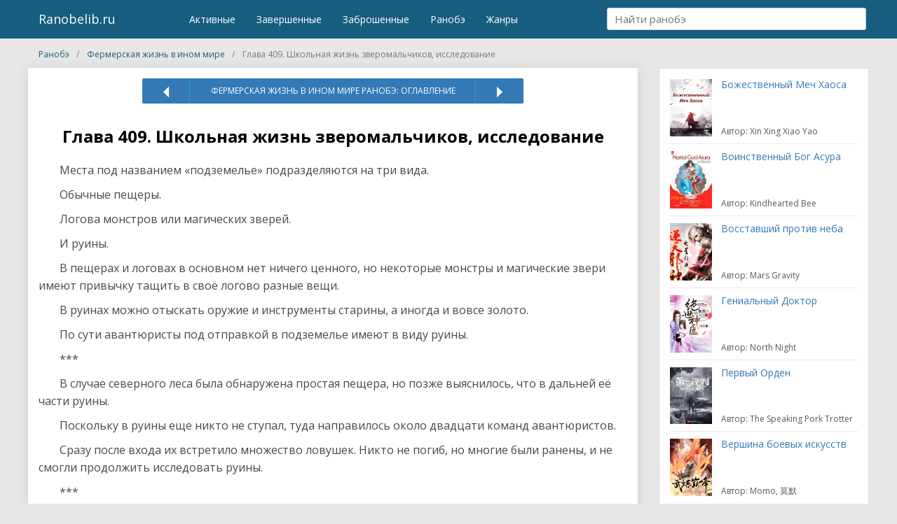

--- FILE ---
content_type: text/html; charset=UTF-8
request_url: https://ranobelib.ru/farming-life-in-another-world/glava-409-18/
body_size: 11044
content:
<!DOCTYPE html>
<html lang="ru-Ru">
<head>
            <!--<script async src="https://pagead2.googlesyndication.com/pagead/js/adsbygoogle.js" ></script>-->
        <!-- Yandex.RTB -->
        <script>window.yaContextCb=window.yaContextCb||[]</script>
        <script src="https://yandex.ru/ads/system/context.js" async></script>
        	<meta charset="utf-8">
	<meta name="viewport" content="width=device-width, initial-scale=1">
	<link rel="shortcut icon" href="/favicon.ico" type="image/x-icon">
	<meta name="wot-verification" content="cacab22e123ff52a7497"/>
	<meta name="yandex-verification" content="08cbf5dc7886b313" /> 
	<meta name='robots' content='index, follow, max-image-preview:large, max-snippet:-1, max-video-preview:-1' />
	<style>img:is([sizes="auto" i], [sizes^="auto," i]) { contain-intrinsic-size: 3000px 1500px }</style>
	
	<!-- This site is optimized with the Yoast SEO plugin v21.3 - https://yoast.com/wordpress/plugins/seo/ -->
	<title>Фермерская жизнь в ином мире / Глава 409. Школьная жизнь зверомальчиков, исследование</title>
	<meta name="description" content="Фермерская жизнь в ином мире : Глава 409. Школьная жизнь зверомальчиков, исследование ранобэ читать онлайн, книгу, Farming Life in Another World : Фермерская жизнь в ином мире новелла на русском" />
	<meta property="og:locale" content="ru_RU" />
	<meta property="og:type" content="article" />
	<meta property="og:title" content="Фермерская жизнь в ином мире / Глава 409. Школьная жизнь зверомальчиков, исследование" />
	<meta property="og:description" content="Фермерская жизнь в ином мире : Глава 409. Школьная жизнь зверомальчиков, исследование ранобэ читать онлайн, книгу, Farming Life in Another World : Фермерская жизнь в ином мире новелла на русском" />
	<meta property="og:url" content="https://ranobelib.ru/farming-life-in-another-world/glava-409-18/" />
	<meta property="og:site_name" content="Ранобэ и новеллы на RanobeLib - читать главы" />
	<meta property="article:published_time" content="2024-03-31T08:48:49+00:00" />
	<meta property="article:modified_time" content="2024-03-31T08:53:23+00:00" />
	<meta name="author" content="admin" />
	<meta name="twitter:card" content="summary_large_image" />
	<meta name="twitter:label1" content="Написано автором" />
	<meta name="twitter:data1" content="admin" />
	<meta name="twitter:label2" content="Примерное время для чтения" />
	<meta name="twitter:data2" content="5 минут" />
	<script type="application/ld+json" class="yoast-schema-graph">{"@context":"https://schema.org","@graph":[{"@type":"WebPage","@id":"https://ranobelib.ru/farming-life-in-another-world/glava-409-18/","url":"https://ranobelib.ru/farming-life-in-another-world/glava-409-18/","name":"Фермерская жизнь в ином мире / Глава 409. Школьная жизнь зверомальчиков, исследование","isPartOf":{"@id":"https://ranobelib.ru/#website"},"datePublished":"2024-03-31T08:48:49+00:00","dateModified":"2024-03-31T08:53:23+00:00","author":{"@id":"https://ranobelib.ru/#/schema/person/561b07c83fb81bbb72a9909588a3f829"},"description":"Фермерская жизнь в ином мире : Глава 409. Школьная жизнь зверомальчиков, исследование ранобэ читать онлайн, книгу, Farming Life in Another World : Фермерская жизнь в ином мире новелла на русском","breadcrumb":{"@id":"https://ranobelib.ru/farming-life-in-another-world/glava-409-18/#breadcrumb"},"inLanguage":"ru-RU","potentialAction":[{"@type":"ReadAction","target":["https://ranobelib.ru/farming-life-in-another-world/glava-409-18/"]}]},{"@type":"BreadcrumbList","@id":"https://ranobelib.ru/farming-life-in-another-world/glava-409-18/#breadcrumb","itemListElement":[{"@type":"ListItem","position":1,"name":"Главная страница","item":"https://ranobelib.ru/"},{"@type":"ListItem","position":2,"name":"Глава 409. Школьная жизнь зверомальчиков, исследование"}]},{"@type":"WebSite","@id":"https://ranobelib.ru/#website","url":"https://ranobelib.ru/","name":"Ранобэ и новеллы на RanobeLib - читать главы","description":"Ранобэ и новеллы на RanobeLib - читать главы","potentialAction":[{"@type":"SearchAction","target":{"@type":"EntryPoint","urlTemplate":"https://ranobelib.ru/?s={search_term_string}"},"query-input":"required name=search_term_string"}],"inLanguage":"ru-RU"},{"@type":"Person","@id":"https://ranobelib.ru/#/schema/person/561b07c83fb81bbb72a9909588a3f829","name":"admin","image":{"@type":"ImageObject","inLanguage":"ru-RU","@id":"https://ranobelib.ru/#/schema/person/image/","url":"https://secure.gravatar.com/avatar/b059f08ee59880a5cc5a9cc3e50f16f739b2fab02577f8a2033afe53d465f246?s=96&d=mm&r=g","contentUrl":"https://secure.gravatar.com/avatar/b059f08ee59880a5cc5a9cc3e50f16f739b2fab02577f8a2033afe53d465f246?s=96&d=mm&r=g","caption":"admin"}}]}</script>
	<!-- / Yoast SEO plugin. -->


<link rel='stylesheet' id='wp-block-library-css' href='https://ranobelib.ru/wp-includes/css/dist/block-library/style.min.css'  media='all' />
<style id='classic-theme-styles-inline-css' type='text/css'>
/*! This file is auto-generated */
.wp-block-button__link{color:#fff;background-color:#32373c;border-radius:9999px;box-shadow:none;text-decoration:none;padding:calc(.667em + 2px) calc(1.333em + 2px);font-size:1.125em}.wp-block-file__button{background:#32373c;color:#fff;text-decoration:none}
</style>
<style id='global-styles-inline-css' type='text/css'>
:root{--wp--preset--aspect-ratio--square: 1;--wp--preset--aspect-ratio--4-3: 4/3;--wp--preset--aspect-ratio--3-4: 3/4;--wp--preset--aspect-ratio--3-2: 3/2;--wp--preset--aspect-ratio--2-3: 2/3;--wp--preset--aspect-ratio--16-9: 16/9;--wp--preset--aspect-ratio--9-16: 9/16;--wp--preset--color--black: #000000;--wp--preset--color--cyan-bluish-gray: #abb8c3;--wp--preset--color--white: #ffffff;--wp--preset--color--pale-pink: #f78da7;--wp--preset--color--vivid-red: #cf2e2e;--wp--preset--color--luminous-vivid-orange: #ff6900;--wp--preset--color--luminous-vivid-amber: #fcb900;--wp--preset--color--light-green-cyan: #7bdcb5;--wp--preset--color--vivid-green-cyan: #00d084;--wp--preset--color--pale-cyan-blue: #8ed1fc;--wp--preset--color--vivid-cyan-blue: #0693e3;--wp--preset--color--vivid-purple: #9b51e0;--wp--preset--gradient--vivid-cyan-blue-to-vivid-purple: linear-gradient(135deg,rgba(6,147,227,1) 0%,rgb(155,81,224) 100%);--wp--preset--gradient--light-green-cyan-to-vivid-green-cyan: linear-gradient(135deg,rgb(122,220,180) 0%,rgb(0,208,130) 100%);--wp--preset--gradient--luminous-vivid-amber-to-luminous-vivid-orange: linear-gradient(135deg,rgba(252,185,0,1) 0%,rgba(255,105,0,1) 100%);--wp--preset--gradient--luminous-vivid-orange-to-vivid-red: linear-gradient(135deg,rgba(255,105,0,1) 0%,rgb(207,46,46) 100%);--wp--preset--gradient--very-light-gray-to-cyan-bluish-gray: linear-gradient(135deg,rgb(238,238,238) 0%,rgb(169,184,195) 100%);--wp--preset--gradient--cool-to-warm-spectrum: linear-gradient(135deg,rgb(74,234,220) 0%,rgb(151,120,209) 20%,rgb(207,42,186) 40%,rgb(238,44,130) 60%,rgb(251,105,98) 80%,rgb(254,248,76) 100%);--wp--preset--gradient--blush-light-purple: linear-gradient(135deg,rgb(255,206,236) 0%,rgb(152,150,240) 100%);--wp--preset--gradient--blush-bordeaux: linear-gradient(135deg,rgb(254,205,165) 0%,rgb(254,45,45) 50%,rgb(107,0,62) 100%);--wp--preset--gradient--luminous-dusk: linear-gradient(135deg,rgb(255,203,112) 0%,rgb(199,81,192) 50%,rgb(65,88,208) 100%);--wp--preset--gradient--pale-ocean: linear-gradient(135deg,rgb(255,245,203) 0%,rgb(182,227,212) 50%,rgb(51,167,181) 100%);--wp--preset--gradient--electric-grass: linear-gradient(135deg,rgb(202,248,128) 0%,rgb(113,206,126) 100%);--wp--preset--gradient--midnight: linear-gradient(135deg,rgb(2,3,129) 0%,rgb(40,116,252) 100%);--wp--preset--font-size--small: 13px;--wp--preset--font-size--medium: 20px;--wp--preset--font-size--large: 36px;--wp--preset--font-size--x-large: 42px;--wp--preset--spacing--20: 0.44rem;--wp--preset--spacing--30: 0.67rem;--wp--preset--spacing--40: 1rem;--wp--preset--spacing--50: 1.5rem;--wp--preset--spacing--60: 2.25rem;--wp--preset--spacing--70: 3.38rem;--wp--preset--spacing--80: 5.06rem;--wp--preset--shadow--natural: 6px 6px 9px rgba(0, 0, 0, 0.2);--wp--preset--shadow--deep: 12px 12px 50px rgba(0, 0, 0, 0.4);--wp--preset--shadow--sharp: 6px 6px 0px rgba(0, 0, 0, 0.2);--wp--preset--shadow--outlined: 6px 6px 0px -3px rgba(255, 255, 255, 1), 6px 6px rgba(0, 0, 0, 1);--wp--preset--shadow--crisp: 6px 6px 0px rgba(0, 0, 0, 1);}:where(.is-layout-flex){gap: 0.5em;}:where(.is-layout-grid){gap: 0.5em;}body .is-layout-flex{display: flex;}.is-layout-flex{flex-wrap: wrap;align-items: center;}.is-layout-flex > :is(*, div){margin: 0;}body .is-layout-grid{display: grid;}.is-layout-grid > :is(*, div){margin: 0;}:where(.wp-block-columns.is-layout-flex){gap: 2em;}:where(.wp-block-columns.is-layout-grid){gap: 2em;}:where(.wp-block-post-template.is-layout-flex){gap: 1.25em;}:where(.wp-block-post-template.is-layout-grid){gap: 1.25em;}.has-black-color{color: var(--wp--preset--color--black) !important;}.has-cyan-bluish-gray-color{color: var(--wp--preset--color--cyan-bluish-gray) !important;}.has-white-color{color: var(--wp--preset--color--white) !important;}.has-pale-pink-color{color: var(--wp--preset--color--pale-pink) !important;}.has-vivid-red-color{color: var(--wp--preset--color--vivid-red) !important;}.has-luminous-vivid-orange-color{color: var(--wp--preset--color--luminous-vivid-orange) !important;}.has-luminous-vivid-amber-color{color: var(--wp--preset--color--luminous-vivid-amber) !important;}.has-light-green-cyan-color{color: var(--wp--preset--color--light-green-cyan) !important;}.has-vivid-green-cyan-color{color: var(--wp--preset--color--vivid-green-cyan) !important;}.has-pale-cyan-blue-color{color: var(--wp--preset--color--pale-cyan-blue) !important;}.has-vivid-cyan-blue-color{color: var(--wp--preset--color--vivid-cyan-blue) !important;}.has-vivid-purple-color{color: var(--wp--preset--color--vivid-purple) !important;}.has-black-background-color{background-color: var(--wp--preset--color--black) !important;}.has-cyan-bluish-gray-background-color{background-color: var(--wp--preset--color--cyan-bluish-gray) !important;}.has-white-background-color{background-color: var(--wp--preset--color--white) !important;}.has-pale-pink-background-color{background-color: var(--wp--preset--color--pale-pink) !important;}.has-vivid-red-background-color{background-color: var(--wp--preset--color--vivid-red) !important;}.has-luminous-vivid-orange-background-color{background-color: var(--wp--preset--color--luminous-vivid-orange) !important;}.has-luminous-vivid-amber-background-color{background-color: var(--wp--preset--color--luminous-vivid-amber) !important;}.has-light-green-cyan-background-color{background-color: var(--wp--preset--color--light-green-cyan) !important;}.has-vivid-green-cyan-background-color{background-color: var(--wp--preset--color--vivid-green-cyan) !important;}.has-pale-cyan-blue-background-color{background-color: var(--wp--preset--color--pale-cyan-blue) !important;}.has-vivid-cyan-blue-background-color{background-color: var(--wp--preset--color--vivid-cyan-blue) !important;}.has-vivid-purple-background-color{background-color: var(--wp--preset--color--vivid-purple) !important;}.has-black-border-color{border-color: var(--wp--preset--color--black) !important;}.has-cyan-bluish-gray-border-color{border-color: var(--wp--preset--color--cyan-bluish-gray) !important;}.has-white-border-color{border-color: var(--wp--preset--color--white) !important;}.has-pale-pink-border-color{border-color: var(--wp--preset--color--pale-pink) !important;}.has-vivid-red-border-color{border-color: var(--wp--preset--color--vivid-red) !important;}.has-luminous-vivid-orange-border-color{border-color: var(--wp--preset--color--luminous-vivid-orange) !important;}.has-luminous-vivid-amber-border-color{border-color: var(--wp--preset--color--luminous-vivid-amber) !important;}.has-light-green-cyan-border-color{border-color: var(--wp--preset--color--light-green-cyan) !important;}.has-vivid-green-cyan-border-color{border-color: var(--wp--preset--color--vivid-green-cyan) !important;}.has-pale-cyan-blue-border-color{border-color: var(--wp--preset--color--pale-cyan-blue) !important;}.has-vivid-cyan-blue-border-color{border-color: var(--wp--preset--color--vivid-cyan-blue) !important;}.has-vivid-purple-border-color{border-color: var(--wp--preset--color--vivid-purple) !important;}.has-vivid-cyan-blue-to-vivid-purple-gradient-background{background: var(--wp--preset--gradient--vivid-cyan-blue-to-vivid-purple) !important;}.has-light-green-cyan-to-vivid-green-cyan-gradient-background{background: var(--wp--preset--gradient--light-green-cyan-to-vivid-green-cyan) !important;}.has-luminous-vivid-amber-to-luminous-vivid-orange-gradient-background{background: var(--wp--preset--gradient--luminous-vivid-amber-to-luminous-vivid-orange) !important;}.has-luminous-vivid-orange-to-vivid-red-gradient-background{background: var(--wp--preset--gradient--luminous-vivid-orange-to-vivid-red) !important;}.has-very-light-gray-to-cyan-bluish-gray-gradient-background{background: var(--wp--preset--gradient--very-light-gray-to-cyan-bluish-gray) !important;}.has-cool-to-warm-spectrum-gradient-background{background: var(--wp--preset--gradient--cool-to-warm-spectrum) !important;}.has-blush-light-purple-gradient-background{background: var(--wp--preset--gradient--blush-light-purple) !important;}.has-blush-bordeaux-gradient-background{background: var(--wp--preset--gradient--blush-bordeaux) !important;}.has-luminous-dusk-gradient-background{background: var(--wp--preset--gradient--luminous-dusk) !important;}.has-pale-ocean-gradient-background{background: var(--wp--preset--gradient--pale-ocean) !important;}.has-electric-grass-gradient-background{background: var(--wp--preset--gradient--electric-grass) !important;}.has-midnight-gradient-background{background: var(--wp--preset--gradient--midnight) !important;}.has-small-font-size{font-size: var(--wp--preset--font-size--small) !important;}.has-medium-font-size{font-size: var(--wp--preset--font-size--medium) !important;}.has-large-font-size{font-size: var(--wp--preset--font-size--large) !important;}.has-x-large-font-size{font-size: var(--wp--preset--font-size--x-large) !important;}
:where(.wp-block-post-template.is-layout-flex){gap: 1.25em;}:where(.wp-block-post-template.is-layout-grid){gap: 1.25em;}
:where(.wp-block-columns.is-layout-flex){gap: 2em;}:where(.wp-block-columns.is-layout-grid){gap: 2em;}
:root :where(.wp-block-pullquote){font-size: 1.5em;line-height: 1.6;}
</style>
<link rel='stylesheet' id='all-css' href='https://ranobelib.ru/wp-content/themes/theme/css/all.css?v=2'  media='all' />
<script type="text/javascript" src="https://ranobelib.ru/wp-content/themes/theme/js/jquery-2.2.4.min.js" id="jquery-js"></script>
<script type="text/javascript" src="https://ranobelib.ru/wp-includes/js/jquery/jquery.form.min.js" id="jquery-form-js"></script>
<script type="text/javascript" src="https://ranobelib.ru/wp-content/themes/theme/js/for_users.js" id="for_users-js"></script>
<link rel="https://api.w.org/" href="https://ranobelib.ru/wp-json/" /><link rel="alternate" title="JSON" type="application/json" href="https://ranobelib.ru/wp-json/wp/v2/posts/281472" />
<link rel="alternate" title="oEmbed (JSON)" type="application/json+oembed" href="https://ranobelib.ru/wp-json/oembed/1.0/embed?url=https%3A%2F%2Franobelib.ru%2Ffarming-life-in-another-world%2Fglava-409-18%2F" />
<link rel="alternate" title="oEmbed (XML)" type="text/xml+oembed" href="https://ranobelib.ru/wp-json/oembed/1.0/embed?url=https%3A%2F%2Franobelib.ru%2Ffarming-life-in-another-world%2Fglava-409-18%2F&#038;format=xml" />
    <!-- Google Tag Manager -->
    <script>(function(w,d,s,l,i){w[l]=w[l]||[];w[l].push({'gtm.start':
                new Date().getTime(),event:'gtm.js'});var f=d.getElementsByTagName(s)[0],
            j=d.createElement(s),dl=l!='dataLayer'?'&l='+l:'';j.async=true;j.src=
            'https://www.googletagmanager.com/gtm.js?id='+i+dl;f.parentNode.insertBefore(j,f);
        })(window,document,'script','dataLayer','GTM-N43VB2R');</script>
    <!-- End Google Tag Manager -->
	<link href="https://fonts.googleapis.com/css?family=Open+Sans:400,600,700&display=swap" rel="stylesheet">
</head>
<body class="main">
<noscript><iframe src="https://www.googletagmanager.com/ns.html?id=GTM-N43VB2R" height="0" width="0" style="display:none;visibility:hidden"></iframe></noscript>
<header>
	<div class="container-fluid">
				<div class="row">
			<div class="col-xs-8 col-sm-2 ">
				<span class="menu-btn">☰
									</span>
				<a class="logo" href="/">Ranobelib.ru</a>
			</div>
			<div class="col-xs-4 col-sm-6 hidden-xs">
				<nav>
					<ul id="nav">
						<li><a href="/ranobe/#curr"><span>Активные</span></a></li>
						<li><a href="/ranobe/#end"><span>Завершенные</span></a></li>
						<li><a href="/ranobe/#other"><span>Заброшенные</span></a></li>
						<li><a href="/ranobe/"><span>Ранобэ</span></a></li>
						<li><a href="/genres/"><span>Жанры</span></a></li>
					</ul>
				</nav>
			</div>
			<div class="col-xs-12 col-sm-4">
				<div class="search">
					<label>
						<input type="text" name="search" placeholder="Найти ранобэ"/>
					</label>
					<div class="search_result">
						<ul class="list-unstyled"></ul>
					</div>
				</div>
			</div>
			<nav class="pushy pushy-left" data-focus="#first-link">
				<div class="pushy-content">
					<ul>
						<li class="pushy-link"><a href="/ranobe/#curr"><span>Активные</span></a></li>
						<li class="pushy-link"><a href="/ranobe/#end"><span>Завершенные</span></a></li>
						<li class="pushy-link"><a href="/ranobe/#other"><span>Заброшенные</span></a></li>
						<li class="pushy-link"><a href="/ranobe/"><span>Ранобэ</span></a></li>
						<li class="pushy-link"><a href="/genres/"><span>Жанры</span></a></li>
					</ul>
				</div>
			</nav>
			<div class="site-overlay"></div>
		</div>
	</div>
</header>

<div class="container-fluid">
	<div class="row">
		<ul class="breadcrumbs col-xs-12"  itemscope itemtype="https://schema.org/BreadcrumbList">
			<li itemprop="itemListElement" itemscope itemtype="https://schema.org/ListItem">
				<a href="https://ranobelib.ru/" title="Ранобэ" itemprop="item">
                    <span class="breadcrumb_home" itemprop="name">Ранобэ</span>
                    <meta itemprop="position" content="1" />
                </a>
			</li>
			<li itemprop="itemListElement" itemscope itemtype="https://schema.org/ListItem">
				<a href="https://ranobelib.ru/farming-life-in-another-world/" title="Фермерская жизнь в ином мире" itemprop="item">
                    <span class="breadcrumb_home" itemprop="name">Фермерская жизнь в ином мире</span>
                    <meta itemprop="position" content="2" />
                </a>
			</li>
			<li itemprop="itemListElement" itemscope itemtype="https://schema.org/ListItem">
                <span itemprop="name">Глава 409. Школьная жизнь зверомальчиков, исследование</span>
				<meta content="https://ranobelib.ru/farming-life-in-another-world/glava-409-18/" itemprop="url">
                <meta itemprop="position" content="3" />
			</li>
		</ul>
	</div>
</div>
<section class="content">
	<div class="container-fluid">
		<div class="row">
			<div class="col-xs-9 main_content color-read single-page" itemscope="" itemtype="http://schema.org/Article">

					<span itemprop="publisher" itemscope="" itemtype="http://schema.org/Organization">
						<meta itemprop="name" content="RanobeLib">
						<meta itemprop="address" content="Россия">
						<meta itemprop="telephone" content="+375295619989">
						<meta itemprop="description" content="Ranobelib.ru - это удобный сервис, на которым вы можете читать любимые ранобэ и новеллы. У нас на сайте большой выбор новелл и ранобэ. Ежедневное обновление">
						<link itemprop="url" href="https://ranobelib.ru/">
						<span itemprop="logo" itemscope="" itemtype="http://schema.org/ImageObject" style="display: none">
							<link itemprop="url" href="https://ranobelib.ru/statics/images/site/favicon-32x32.png">
							<link itemprop="contentUrl" href="https://ranobelib.ru/statics/images/site/favicon-32x32.png">
						</span>
					</span>
					<link itemprop="url" href="https://ranobelib.ru/farming-life-in-another-world/glava-409-18/">
					<meta itemprop="mainEntityOfPage" content="https://ranobelib.ru/farming-life-in-another-world/glava-409-18/">
					<meta itemprop="datePublished" content="31-03-2024 11:48:49">
					<meta itemprop="dateModified" content="31-03-2024 11:53:23">
					<meta itemprop="copyrightYear" content="2024">
					<meta itemprop="inLanguage" content="ru_RU">
					<meta itemprop="name" content="Глава 409. Школьная жизнь зверомальчиков, исследование">
					<meta itemprop="headline" content="Глава 409. Школьная жизнь зверомальчиков, исследование">
					<meta itemprop="description" content="

Места под названием «подземелье» подразделяются на три вида.

Обычные пещеры.

Логова монстров или магич">
					<meta itemprop="articleSection" content="Фермерская жизнь в ином мире / Farming Life in Another World">
					<span itemprop="image" itemscope="" itemtype="http://schema.org/ImageObject">
						<link itemprop="url" href="https://ranobelib.ru/wp-content/uploads/2023/03/farming-life-in-another-world.jpg">
						<link itemprop="contentUrl" href="https://ranobelib.ru/wp-content/uploads/2023/03/farming-life-in-another-world.jpg">
						<meta itemprop="width" content="220">
						<meta itemprop="height" content="300">
					</span>
					<ul class="page_pagin">
						<li class="prev">
							<a href="https://ranobelib.ru/farming-life-in-another-world/glava-408-19/" rel="prev"><img src="/wp-content/themes/theme/img/arrow.png" class="arrow-prev"></a>						</li>
						<li class="all"><a href="https://ranobelib.ru/farming-life-in-another-world/" title="Фермерская жизнь в ином мире / Farming Life in Another World">Фермерская жизнь в ином мире ранобэ: Оглавление</a></li>
						<li class="next">
							<a href="https://ranobelib.ru/farming-life-in-another-world/glava-410-16/" rel="next"><img src="/wp-content/themes/theme/img/arrow.png" class="arrow-next"></a>						</li>
					</ul>
					<div class="title">
						<h1>Глава 409. Школьная жизнь зверомальчиков, исследование</h1>
					</div>
                                            <!-- Yandex.RTB R-A-276083-1 -->
                        <div id="yandex_rtb_R-A-276083-1" style="margin: 20px 0"></div>
                        <script>window.yaContextCb.push(()=>{
                                Ya.Context.AdvManager.render({
                                    renderTo: 'yandex_rtb_R-A-276083-1',
                                    blockId: 'R-A-276083-1'
                                })
                            })</script>
                    					<div class="text" itemprop="articleBody">
                                                                                            <div class="reader-container container container_center">
<p>Места под названием «подземелье» подразделяются на три вида.                                                                                                        
<p>Обычные пещеры.                                                                                                        
<p>Логова монстров или магических зверей.                                                                                                        
<p>И руины.                                                                                                        
<p>В пещерах и логовах в основном нет ничего ценного, но некоторые монстры и магические звери имеют привычку тащить в своё логово разные вещи.                                                                                                        
<p>В руинах можно отыскать оружие и инструменты старины, а иногда и вовсе золото.                                                                                                        
<p>По сути авантюристы под отправкой в подземелье имеют в виду руины.                                                                                                        
<p>***                                                                                                        
<p>В случае северного леса была обнаружена простая пещера, но позже выяснилось, что в дальней её части руины.                                                                                                        
<p>Поскольку в руины еще никто не ступал, туда направилось около двадцати команд авантюристов.                                                                                                        
<p>Сразу после входа их встретило множество ловушек. Никто не погиб, но многие были ранены, и не смогли продолжить исследовать руины.                                                                                                        
<p>***                                                                                                        
<p>Слушая такое объяснение, я продвигался по подземелью в северном лесу, и вдруг оказался в просторной части пещеры.                                                                                                        
<p>Здесь было около тридцати палаток и кипела жизнь.                                                                                                        
<p>— Другие авантюристы?                                                                                                        
<p>— Половина из них. Остальная половина – торговцы. У них богатый ассортимент, но цены задраны до небес.                                                                                                        
<p>— Кто-то покупает по таким ценам?                                                                                                        
<p>— Если бы не покупали, ты бы их здесь не увидел.                                                                                                        
<p>Вон оно что.                                                                                                        
<p>— Итак, времени ушло больше, чем планировалось.                                                                                                        
<p>Мы вышли из столицы после обеда, но на входе в подземелье были уже сумерки.                                                                                                        
<p>— Однако при исследовании подземелий солнце роли не играет. Впрочем, учитывая наше состояние, переночуем тут, — заявил Кокус и направился к одной из палаток.                                                                                                        
<p>Остальные члены группы направились в другие стороны.                                                                                                        
<p>Я пошел за Кокусом.                                                                                                                                                            </p>
                                                                                        <!-- Yandex.RTB R-A-276083-3 -->
                                            <div id="yandex_rtb_R-A-276083-3" style="margin: 20px 0"></div>
                                            <script>window.yaContextCb.push(()=>{
                                                Ya.Context.AdvManager.render({
                                                    renderTo: 'yandex_rtb_R-A-276083-3',
                                                    blockId: 'R-A-276083-3'
                                                })
                                            })</script>
                                                <!-- in content ART (N3) -->
                                                                                                                                                                                                                                                                                                                                                                    
<p>***                                                                                                        
<p>— Добро пожаловать в гильдию авантюристов, — поприветствовала нас в палатке сестрица за приличной стойкой регистрации.                                                                                                        
<p>— Здесь расположено отделение гильдии.                                                                                                        
<p>— Регистрация для спуска в подземелье? Мы же прошли её в столице?                                                                                                        
<p>— Сбор информации. Я Кокус из «Кинжала Миагарда». Есть какая-нибудь новая информация?                                                                                                        
<p>— «Яркая зелень» два дня назад принесла магический инструмент с северной стороны, поэтому то направление сейчас пользуется популярностью.                                                                                                        
<p>— «Яркая зелень»&#8230; компания Рибы? Молодцы. Что насчет южной стороны?                                                                                                        
<p>— Никаких изменений уже на протяжении десяти дней. Никто не может пройти то место.                                                                                                        
<p>— Понял. Завтра мы отправимся на южную сторону. Если что-то произойдёт, дай знать.                                                                                                        
<p>— Как скажете&#8230; вы решили отправиться туда потому, что с вами Брон-сама?                                                                                                        
<p>Сестрица за стойкой взглянула на меня.                                                                                                        
<p>— Ага.                                                                                                        
<p>— Что насчет школы?                                                                                                        
<p>— Сообщили, как и должны. Что-то еще?                                                                                                        
<p>— Нет, ничего. Спокойного вам приключения. В случае возникновения неприятностей просим вас не впутывать гильдию авантюристов.                                                                                                        
<p>— Хахаха.                                                                                                        
<p>Кокус смеётся, но устроит ли такой ответ гильдию авантюристов?                                                                                                        
<p>***                                                                                                        
<p>После выхода из отделения гильдии авантюристов Кокус направился к крупной палатке неподалёку.                                                                                                        
<p>— Ну где вас носит.                                                                                                        
<p>Внутри оказались члены «Кинжала Миагарда».                                                                                                        
<p>Я подумал, это местная гостиница, но это оказалось палаткой для ночевки, которой заведует «Кинжал Миагарда».                                                                                                        
<p>— Хорошие места быстро разбирают. Члены группы спят здесь по очереди.                                                                                                        
<p>— Понятно. Но раз у вас есть здесь свои уши, нужно ли было собирать информацию в отделении гильдии?                                                                                                                                                                                                        </p>
                                                                                    <!-- Yandex.RTB R-A-276083-4 -->
                                        <div id="yandex_rtb_R-A-276083-4" style="margin: 20px 0"></div>
                                        <p style="font-size: 13px;text-align: center;">Читайте ранобэ <a href="https://ranobelib.ru/farming-life-in-another-world/">Фермерская жизнь в ином мире</a> на Ranobelib.ru</p>
                                        <script>window.yaContextCb.push(()=>{
                                                Ya.Context.AdvManager.render({
                                                    renderTo: 'yandex_rtb_R-A-276083-4',
                                                    blockId: 'R-A-276083-4'
                                                })
                                            })</script>
                                                                                                                                                                                                                                                                                                                            
<p>— Ну если бы они умели слушать во сне, то тогда конечно бы не нужно было.                                                                                                        
<p>Вон оно что. Им не до сбора информации.                                                                                                        
<p>— Тогда чем они занимаются?                                                                                                        
<p>— Помогают другим командам.                                                                                                        
<p>— О как.                                                                                                        
<p>— В общем, для начала знакомство, так как некоторые видят тебя впервые. Слушай сюда, этот малой и есть ученый Брон. Поладьте с ним.                                                                                                        
<p>— Э? Что еще за ученый?                                                                                                        
<p>— А вы не в курсе? Вас прозвали шеф-повар Гол, дамский угодник Сил и ученый Брон. Ну даёте.                                                                                                        
<p>— &#8230; Э?                                                                                                        
<p>Я был так шокирован, что знакомство с новыми членами группы никак не отпечаталось у меня в голове.                                                                                                        
<p>***                                                                                                        
<p>Следующее утро.                                                                                                        
<p>Еще один сбор членов группы.                                                                                                        
<p>У «Кинжала Миагарда», включая Кокуса, десять членов.                                                                                                        
<p>Однако четверо останутся в палатке для оказания поддержки, так что в руины отправятся я и шесть членов «Кинжала Миагарда».                                                                                                        
<p>— Кокус, ты сказал, пойдём на южную сторону, там что-то есть?                                                                                                        
<p>— Ага, там пустяковая головоломка на двери, которая не даёт пройти. Много кто пробовал, но еще никому не удалось её решить.                                                                                                        
<p>— Головоломка? А я-то чем смогу помочь?                                                                                                        
<p>Вчера он сказал, что причиной отправки на южную сторону являюсь я.                                                                                                        
<p>— Так ты же учитель в школе?                                                                                                        
<p>— &#8230; Учителя тоже бывают разными.                                                                                                        
<p>Не хочу, чтобы у других были завышенные ожидания ко мне просто потому, что я учитель.                                                                                                        
<p>Ладно, сначала взглянем что там.                                                                                                        
<p>***                                                                                                                                                                                                                                                </p>
                                        <!-- Yandex.RTB R-A-276083-5 -->
                                        <div id="yandex_rtb_R-A-276083-5" style="margin: 20px 0"></div>
                                        <script>window.yaContextCb.push(()=>{
                                                Ya.Context.AdvManager.render({
                                                    renderTo: 'yandex_rtb_R-A-276083-5',
                                                    blockId: 'R-A-276083-5'
                                                })
                                            })</script>
                                            <!-- in content ART (N2) -->
                                                                                                                                                                                                                                    
<p>Я не решил головоломку.                                                                                                        
<p>Потому что это не головоломка вовсе.                                                                                                        
<p>Это было объяснением того, как открыть и закрыть дверь.                                                                                                        
<p>Более того, там описывался экстренный способ открыть двери, когда обычным способом не получалось.                                                                                                        
<p>— Ай да Брон!                                                                                                        
<p>— Получилось!                                                                                                        
<p>— Мы будем первыми, кто исследует южную сторону!                                                                                                        
<p>Нет, погодите-ка.                                                                                                        
<p>— Что такое?                                                                                                        
<p>— Вы не можете этого прочесть?                                                                                                        
<p>— Как можно прочесть что-то нечитаемое? Это же просто кружочки, треугольнички и квадратики. Полная бессмыслица.                                                                                                        
<p>— Да нет же, это самый обычный, древний язык высших эльфов.                                                                                                        
<p>— Древний язык высших эльфов не может быть обычным. Обычный, это общепринятый язык.                                                                                                        
<p>Но ведь Риа и другие сестрицы использовали его в деревне?                                                                                                        
<p>Однако, если так подумать, то в присутствии других рас они говорили на общепринятом языке.                                                                                                        
<p>Так значит это было необычно?                                                                                                        
<p>Понятно, это вовсе не было обычным.                                                                                                        
<p>Я остался в шоке и собирался ступить в место, где еще никого не было&#8230; но не сделал этого.                                                                                                        
<p>Меня остановил один из членов «Кинжала Миагарда».                                                                                                        
<p>— Ловушка. Погоди немного, сейчас разберусь.                                                                                                        
<p>&#8230;                                                                                                        
<p>Нужно собраться.                                                                                                        
<p>____________________________________________________________________                                                                                                        
<p>Поддержать перевод:                                                                                                                                                                                                                                                                                                                                                    
<p>Mastercard: 5536 9139 3921 2276                                                                                                        
</div>
                                                                                                						                                    
					</div>
                    					<br>
					<ul class="page_pagin">
						<li class="prev">
							<a href="https://ranobelib.ru/farming-life-in-another-world/glava-408-19/" rel="prev"><img src="/wp-content/themes/theme/img/arrow.png" class="arrow-prev"></a>						</li>
						<li class="all"><a href="https://ranobelib.ru/farming-life-in-another-world/" title="Фермерская жизнь в ином мире / Farming Life in Another World">Фермерская жизнь в ином мире ранобэ: Оглавление</a></li>
						<li class="next">
							<a href="https://ranobelib.ru/farming-life-in-another-world/glava-410-16/" rel="next"><img src="/wp-content/themes/theme/img/arrow.png" class="arrow-next"></a>						</li>
					</ul>
			</div>
			<div class="col-xs-12 col-sm-3 sidebar">
				<div class="popular-books aside">
							<div class="item">
		<a class="img" href="https://ranobelib.ru/bozhestvenniy-mech-haosa/" title="Божественный Меч Хаоса"><img src="https://ranobelib.ru/wp-content/uploads/2024/01/chaotic-sword-god.jpg" alt="Божественный Меч Хаоса" title="Божественный Меч Хаоса"></a>
		<div class="other-info">
			<a href="https://ranobelib.ru/bozhestvenniy-mech-haosa/" title="Божественный Меч Хаоса"><span class="title">Божественный Меч Хаоса</span></a>
			<p class="desc">
				Автор: Xin Xing Xiao Yao			</p>
		</div>
	</div>
		<div class="item">
		<a class="img" href="https://ranobelib.ru/martial-god-asura/" title="Воинственный Бог Асура"><img src="https://ranobelib.ru/wp-content/uploads/2017/11/thumb_1483557221.jpg" alt="Воинственный Бог Асура" title="Воинственный Бог Асура"></a>
		<div class="other-info">
			<a href="https://ranobelib.ru/martial-god-asura/" title="Воинственный Бог Асура"><span class="title">Воинственный Бог Асура</span></a>
			<p class="desc">
				Автор: Kindhearted Bee			</p>
		</div>
	</div>
		<div class="item">
		<a class="img" href="https://ranobelib.ru/against-the-gods/" title="Восставший против неба"><img src="https://ranobelib.ru/wp-content/uploads/2017/11/thumb_1482004099.jpg" alt="Восставший против неба" title="Восставший против неба"></a>
		<div class="other-info">
			<a href="https://ranobelib.ru/against-the-gods/" title="Восставший против неба"><span class="title">Восставший против неба</span></a>
			<p class="desc">
				Автор: Mars Gravity			</p>
		</div>
	</div>
		<div class="item">
		<a class="img" href="https://ranobelib.ru/genialnyj-doktor/" title="Гениальный Доктор"><img src="https://ranobelib.ru/wp-content/uploads/2023/06/genius-doctor.jpg" alt="Гениальный Доктор" title="Гениальный Доктор"></a>
		<div class="other-info">
			<a href="https://ranobelib.ru/genialnyj-doktor/" title="Гениальный Доктор"><span class="title">Гениальный Доктор</span></a>
			<p class="desc">
				Автор: North Night			</p>
		</div>
	</div>
		<div class="item">
		<a class="img" href="https://ranobelib.ru/pervyj-orden/" title="Первый Орден"><img src="https://ranobelib.ru/wp-content/uploads/2023/06/the-first-order-1.jpg" alt="Первый Орден" title="Первый Орден"></a>
		<div class="other-info">
			<a href="https://ranobelib.ru/pervyj-orden/" title="Первый Орден"><span class="title">Первый Орден</span></a>
			<p class="desc">
				Автор: The Speaking Pork Trotter			</p>
		</div>
	</div>
		<div class="item">
		<a class="img" href="https://ranobelib.ru/vershina-boevyh-iskusstv/" title="Вершина боевых искусств"><img src="https://ranobelib.ru/wp-content/uploads/2023/06/martial-peak.jpg" alt="Вершина боевых искусств" title="Вершина боевых искусств"></a>
		<div class="other-info">
			<a href="https://ranobelib.ru/vershina-boevyh-iskusstv/" title="Вершина боевых искусств"><span class="title">Вершина боевых искусств</span></a>
			<p class="desc">
				Автор: Momo, 莫默			</p>
		</div>
	</div>
				</div>
			</div>
		</div>
	</div>
</section>
<footer>
	<div class="container">
		<div class="row">
			<div class="col-md-12 most">
				<p class="title">Самое читаемое</p>
				<ul>
					<li><a href="https://ranobelib.ru/bozhestvenniy-mech-haosa/">Божественный Меч Хаоса</a></li>
					<li><a href="https://ranobelib.ru/martial-god-asura/">Воинственный Бог Асура</a></li>
					<li><a href="https://ranobelib.ru/legendary-moonlight-sculptor/">Легендарный лунный скульптор</a></li>
					<li><a href="https://ranobelib.ru/vozrozhdenie-izvestnogo-na-vsyu-podnebesnuyu-vora/">Возрождение известного на всю поднебесную вора</a></li>
					<li><a href="https://ranobelib.ru/reincarnator/">Реинкарнатор</a></li>
					<li><a href="https://ranobelib.ru/against-the-gods/">Восставший против неба</a></li>
				</ul>
			</div>
			<div class="col-xs-12 col-sm-3 col-md-3 footer_help">
			</div>
					</div>
		<div class="copyright">
			<p>© 2016-2026 Copyright: <b>Ранобэ Либ</b></p>
		</div>
	</div>
</footer>
<script type="speculationrules">
{"prefetch":[{"source":"document","where":{"and":[{"href_matches":"\/*"},{"not":{"href_matches":["\/wp-*.php","\/wp-admin\/*","\/wp-content\/uploads\/*","\/wp-content\/*","\/wp-content\/plugins\/*","\/wp-content\/themes\/theme\/*","\/*\\?(.+)"]}},{"not":{"selector_matches":"a[rel~=\"nofollow\"]"}},{"not":{"selector_matches":".no-prefetch, .no-prefetch a"}}]},"eagerness":"conservative"}]}
</script>
<script type="text/javascript" src="https://ranobelib.ru/wp-content/themes/theme/js/main.js" id="main-js"></script>
<script defer src="https://static.cloudflareinsights.com/beacon.min.js/vcd15cbe7772f49c399c6a5babf22c1241717689176015" integrity="sha512-ZpsOmlRQV6y907TI0dKBHq9Md29nnaEIPlkf84rnaERnq6zvWvPUqr2ft8M1aS28oN72PdrCzSjY4U6VaAw1EQ==" data-cf-beacon='{"version":"2024.11.0","token":"e77c4d027c874b5bb37c8470a8e6ed25","r":1,"server_timing":{"name":{"cfCacheStatus":true,"cfEdge":true,"cfExtPri":true,"cfL4":true,"cfOrigin":true,"cfSpeedBrain":true},"location_startswith":null}}' crossorigin="anonymous"></script>
</body>
</html>

<!--
Performance optimized by W3 Total Cache. Learn more: https://www.boldgrid.com/w3-total-cache/

Кэширование страницы с использованием disk: enhanced 

Served from: ranobelib.ru @ 2026-01-03 19:30:00 by W3 Total Cache
-->

--- FILE ---
content_type: text/css
request_url: https://ranobelib.ru/wp-content/themes/theme/css/all.css?v=2
body_size: 9397
content:
html{font-family:sans-serif;-ms-text-size-adjust:100%;-webkit-text-size-adjust:100%}
body{margin:0}
article,aside,details,figcaption,figure,footer,header,hgroup,main,menu,nav,section,summary{display:block}
audio,canvas,progress,video{display:inline-block;vertical-align:baseline}
audio:not([controls]){display:none;height:0}
[hidden],template{display:none}
a{background-color:transparent}
a:active,a:hover{outline:0}
abbr[title]{border-bottom:1px dotted}
b,strong{font-weight:700}
dfn{font-style:italic}
h1{font-size:2em;margin:.67em 0}
mark{background:#ff0;color:#000}
small{font-size:80%}
sub,sup{font-size:75%;line-height:0;position:relative;vertical-align:baseline}
sup{top:-.5em}
sub{bottom:-.25em}
img{border:0}
svg:not(:root){overflow:hidden}
figure{margin:1em 40px}
hr{-moz-box-sizing:content-box;-webkit-box-sizing:content-box;box-sizing:content-box;height:0}
pre{overflow:auto}
code,kbd,pre,samp{font-family:monospace,monospace;font-size:1em}
button,input,optgroup,select,textarea{color:inherit;font:inherit;margin:0}
button{overflow:visible}
button,select{text-transform:none}
button,html input[type="button"],input[type="reset"],input[type="submit"]{-webkit-appearance:button;cursor:pointer}
button[disabled],html input[disabled]{cursor:default}
button::-moz-focus-inner,input::-moz-focus-inner{border:0;padding:0}
input{line-height:normal}
input[type="checkbox"],input[type="radio"]{-webkit-box-sizing:border-box;-moz-box-sizing:border-box;box-sizing:border-box;padding:0}
input[type="number"]::-webkit-inner-spin-button,input[type="number"]::-webkit-outer-spin-button{height:auto}
input[type="search"]{-webkit-appearance:textfield;-moz-box-sizing:content-box;-webkit-box-sizing:content-box;box-sizing:content-box}
input[type="search"]::-webkit-search-cancel-button,input[type="search"]::-webkit-search-decoration{-webkit-appearance:none}
fieldset{border:1px solid silver;margin:0 2px;padding:.35em .625em .75em}
legend{border:0;padding:0}
textarea{overflow:auto}
optgroup{font-weight:700}
table{border-collapse:collapse;border-spacing:0}
td,th{padding:0}
*{-webkit-box-sizing:border-box;-moz-box-sizing:border-box;box-sizing:border-box}
:before,:after{-webkit-box-sizing:border-box;-moz-box-sizing:border-box;box-sizing:border-box}
html{font-size:10px;-webkit-tap-highlight-color:rgba(0,0,0,0)}
input,button,select,textarea{font-family:inherit;font-size:inherit;line-height:inherit}
a{color:#337ab7;text-decoration:none}
a:focus{outline:thin dotted;outline:5px auto -webkit-focus-ring-color;outline-offset:-2px}
figure{margin:0}
img{vertical-align:middle}
.img-responsive{display:block;max-width:100%;height:auto}
.img-rounded{border-radius:6px}
.img-thumbnail{padding:4px;line-height:1.42857143;background-color:#fff;border:1px solid #ddd;border-radius:4px;-webkit-transition:all .2s ease-in-out;-o-transition:all .2s ease-in-out;transition:all .2s ease-in-out;display:inline-block;max-width:100%;height:auto}
.img-circle{border-radius:50%}
hr{margin-top:20px;margin-bottom:20px;border:0;border-top:1px solid #eee}
.sr-only{position:absolute;width:1px;height:1px;margin:-1px;padding:0;overflow:hidden;clip:rect(0,0,0,0);border:0}
.sr-only-focusable:active,.sr-only-focusable:focus{position:static;width:auto;height:auto;margin:0;overflow:visible;clip:auto}
.container{margin-right:auto;margin-left:auto;padding-left:15px;padding-right:15px}
@media (min-width:768px) {
    .container{width:750px}
}
@media (min-width:992px) {
    .container{width:970px}
}
@media (min-width:1200px) {
    .container{width:1170px}
}
.container-fluid{margin-right:auto;margin-left:auto;padding-left:15px;padding-right:15px}
.row{margin-left:-15px;margin-right:-15px}
.col-xs-1,.col-sm-1,.col-md-1,.col-lg-1,.col-xs-2,.col-sm-2,.col-md-2,.col-lg-2,.col-xs-3,.col-sm-3,.col-md-3,.col-lg-3,.col-xs-4,.col-sm-4,.col-md-4,.col-lg-4,.col-xs-5,.col-sm-5,.col-md-5,.col-lg-5,.col-xs-6,.col-sm-6,.col-md-6,.col-lg-6,.col-xs-7,.col-sm-7,.col-md-7,.col-lg-7,.col-xs-8,.col-sm-8,.col-md-8,.col-lg-8,.col-xs-9,.col-sm-9,.col-md-9,.col-lg-9,.col-xs-10,.col-sm-10,.col-md-10,.col-lg-10,.col-xs-11,.col-sm-11,.col-md-11,.col-lg-11,.col-xs-12,.col-sm-12,.col-md-12,.col-lg-12{position:relative;min-height:1px;padding-left:15px;padding-right:15px}
.col-xs-1,.col-xs-2,.col-xs-3,.col-xs-4,.col-xs-5,.col-xs-6,.col-xs-7,.col-xs-8,.col-xs-9,.col-xs-10,.col-xs-11,.col-xs-12{float:left}
.col-xs-12{width:100%}
.col-xs-11{width:91.66666667%}
.col-xs-10{width:83.33333333%}
.col-xs-9{width:75%}
.col-xs-8{width:66.66666667%}
.col-xs-7{width:58.33333333%}
.col-xs-6{width:50%}
.col-xs-5{width:41.66666667%}
.col-xs-4{width:33.33333333%}
.col-xs-3{width:25%}
.col-xs-2{width:16.66666667%}
.col-xs-1{width:8.33333333%}
.col-xs-pull-12{right:100%}
.col-xs-pull-11{right:91.66666667%}
.col-xs-pull-10{right:83.33333333%}
.col-xs-pull-9{right:75%}
.col-xs-pull-8{right:66.66666667%}
.col-xs-pull-7{right:58.33333333%}
.col-xs-pull-6{right:50%}
.col-xs-pull-5{right:41.66666667%}
.col-xs-pull-4{right:33.33333333%}
.col-xs-pull-3{right:25%}
.col-xs-pull-2{right:16.66666667%}
.col-xs-pull-1{right:8.33333333%}
.col-xs-pull-0{right:auto}
.col-xs-push-12{left:100%}
.col-xs-push-11{left:91.66666667%}
.col-xs-push-10{left:83.33333333%}
.col-xs-push-9{left:75%}
.col-xs-push-8{left:66.66666667%}
.col-xs-push-7{left:58.33333333%}
.col-xs-push-6{left:50%}
.col-xs-push-5{left:41.66666667%}
.col-xs-push-4{left:33.33333333%}
.col-xs-push-3{left:25%}
.col-xs-push-2{left:16.66666667%}
.col-xs-push-1{left:8.33333333%}
.col-xs-push-0{left:auto}
.col-xs-offset-12{margin-left:100%}
.col-xs-offset-11{margin-left:91.66666667%}
.col-xs-offset-10{margin-left:83.33333333%}
.col-xs-offset-9{margin-left:75%}
.col-xs-offset-8{margin-left:66.66666667%}
.col-xs-offset-7{margin-left:58.33333333%}
.col-xs-offset-6{margin-left:50%}
.col-xs-offset-5{margin-left:41.66666667%}
.col-xs-offset-4{margin-left:33.33333333%}
.col-xs-offset-3{margin-left:25%}
.col-xs-offset-2{margin-left:16.66666667%}
.col-xs-offset-1{margin-left:8.33333333%}
.col-xs-offset-0{margin-left:0}
@media (min-width:768px) {
    .col-sm-1,.col-sm-2,.col-sm-3,.col-sm-4,.col-sm-5,.col-sm-6,.col-sm-7,.col-sm-8,.col-sm-9,.col-sm-10,.col-sm-11,.col-sm-12{float:left}
    .col-sm-12{width:100%}
    .col-sm-11{width:91.66666667%}
    .col-sm-10{width:83.33333333%}
    .col-sm-9{width:75%}
    .col-sm-8{width:66.66666667%}
    .col-sm-7{width:58.33333333%}
    .col-sm-6{width:50%}
    .col-sm-5{width:41.66666667%}
    .col-sm-4{width:33.33333333%}
    .col-sm-3{width:25%}
    .col-sm-2{width:16.66666667%}
    .col-sm-1{width:8.33333333%}
    .col-sm-pull-12{right:100%}
    .col-sm-pull-11{right:91.66666667%}
    .col-sm-pull-10{right:83.33333333%}
    .col-sm-pull-9{right:75%}
    .col-sm-pull-8{right:66.66666667%}
    .col-sm-pull-7{right:58.33333333%}
    .col-sm-pull-6{right:50%}
    .col-sm-pull-5{right:41.66666667%}
    .col-sm-pull-4{right:33.33333333%}
    .col-sm-pull-3{right:25%}
    .col-sm-pull-2{right:16.66666667%}
    .col-sm-pull-1{right:8.33333333%}
    .col-sm-pull-0{right:auto}
    .col-sm-push-12{left:100%}
    .col-sm-push-11{left:91.66666667%}
    .col-sm-push-10{left:83.33333333%}
    .col-sm-push-9{left:75%}
    .col-sm-push-8{left:66.66666667%}
    .col-sm-push-7{left:58.33333333%}
    .col-sm-push-6{left:50%}
    .col-sm-push-5{left:41.66666667%}
    .col-sm-push-4{left:33.33333333%}
    .col-sm-push-3{left:25%}
    .col-sm-push-2{left:16.66666667%}
    .col-sm-push-1{left:8.33333333%}
    .col-sm-push-0{left:auto}
    .col-sm-offset-12{margin-left:100%}
    .col-sm-offset-11{margin-left:91.66666667%}
    .col-sm-offset-10{margin-left:83.33333333%}
    .col-sm-offset-9{margin-left:75%}
    .col-sm-offset-8{margin-left:66.66666667%}
    .col-sm-offset-7{margin-left:58.33333333%}
    .col-sm-offset-6{margin-left:50%}
    .col-sm-offset-5{margin-left:41.66666667%}
    .col-sm-offset-4{margin-left:33.33333333%}
    .col-sm-offset-3{margin-left:25%}
    .col-sm-offset-2{margin-left:16.66666667%}
    .col-sm-offset-1{margin-left:8.33333333%}
    .col-sm-offset-0{margin-left:0}
}
@media (min-width:992px) {
    .col-md-1,.col-md-2,.col-md-3,.col-md-4,.col-md-5,.col-md-6,.col-md-7,.col-md-8,.col-md-9,.col-md-10,.col-md-11,.col-md-12{float:left}
    .col-md-12{width:100%}
    .col-md-11{width:91.66666667%}
    .col-md-10{width:83.33333333%}
    .col-md-9{width:75%}
    .col-md-8{width:66.66666667%}
    .col-md-7{width:58.33333333%}
    .col-md-6{width:50%}
    .col-md-5{width:41.66666667%}
    .col-md-4{width:33.33333333%}
    .col-md-3{width:25%}
    .col-md-2{width:16.66666667%}
    .col-md-1{width:8.33333333%}
    .col-md-pull-12{right:100%}
    .col-md-pull-11{right:91.66666667%}
    .col-md-pull-10{right:83.33333333%}
    .col-md-pull-9{right:75%}
    .col-md-pull-8{right:66.66666667%}
    .col-md-pull-7{right:58.33333333%}
    .col-md-pull-6{right:50%}
    .col-md-pull-5{right:41.66666667%}
    .col-md-pull-4{right:33.33333333%}
    .col-md-pull-3{right:25%}
    .col-md-pull-2{right:16.66666667%}
    .col-md-pull-1{right:8.33333333%}
    .col-md-pull-0{right:auto}
    .col-md-push-12{left:100%}
    .col-md-push-11{left:91.66666667%}
    .col-md-push-10{left:83.33333333%}
    .col-md-push-9{left:75%}
    .col-md-push-8{left:66.66666667%}
    .col-md-push-7{left:58.33333333%}
    .col-md-push-6{left:50%}
    .col-md-push-5{left:41.66666667%}
    .col-md-push-4{left:33.33333333%}
    .col-md-push-3{left:25%}
    .col-md-push-2{left:16.66666667%}
    .col-md-push-1{left:8.33333333%}
    .col-md-push-0{left:auto}
    .col-md-offset-12{margin-left:100%}
    .col-md-offset-11{margin-left:91.66666667%}
    .col-md-offset-10{margin-left:83.33333333%}
    .col-md-offset-9{margin-left:75%}
    .col-md-offset-8{margin-left:66.66666667%}
    .col-md-offset-7{margin-left:58.33333333%}
    .col-md-offset-6{margin-left:50%}
    .col-md-offset-5{margin-left:41.66666667%}
    .col-md-offset-4{margin-left:33.33333333%}
    .col-md-offset-3{margin-left:25%}
    .col-md-offset-2{margin-left:16.66666667%}
    .col-md-offset-1{margin-left:8.33333333%}
    .col-md-offset-0{margin-left:0}
}
@media (min-width:1200px) {
    .col-lg-1,.col-lg-2,.col-lg-3,.col-lg-4,.col-lg-5,.col-lg-6,.col-lg-7,.col-lg-8,.col-lg-9,.col-lg-10,.col-lg-11,.col-lg-12{float:left}
    .col-lg-12{width:100%}
    .col-lg-11{width:91.66666667%}
    .col-lg-10{width:83.33333333%}
    .col-lg-9{width:75%}
    .col-lg-8{width:66.66666667%}
    .col-lg-7{width:58.33333333%}
    .col-lg-6{width:50%}
    .col-lg-5{width:41.66666667%}
    .col-lg-4{width:33.33333333%}
    .col-lg-3{width:25%}
    .col-lg-2{width:16.66666667%}
    .col-lg-1{width:8.33333333%}
    .col-lg-pull-12{right:100%}
    .col-lg-pull-11{right:91.66666667%}
    .col-lg-pull-10{right:83.33333333%}
    .col-lg-pull-9{right:75%}
    .col-lg-pull-8{right:66.66666667%}
    .col-lg-pull-7{right:58.33333333%}
    .col-lg-pull-6{right:50%}
    .col-lg-pull-5{right:41.66666667%}
    .col-lg-pull-4{right:33.33333333%}
    .col-lg-pull-3{right:25%}
    .col-lg-pull-2{right:16.66666667%}
    .col-lg-pull-1{right:8.33333333%}
    .col-lg-pull-0{right:auto}
    .col-lg-push-12{left:100%}
    .col-lg-push-11{left:91.66666667%}
    .col-lg-push-10{left:83.33333333%}
    .col-lg-push-9{left:75%}
    .col-lg-push-8{left:66.66666667%}
    .col-lg-push-7{left:58.33333333%}
    .col-lg-push-6{left:50%}
    .col-lg-push-5{left:41.66666667%}
    .col-lg-push-4{left:33.33333333%}
    .col-lg-push-3{left:25%}
    .col-lg-push-2{left:16.66666667%}
    .col-lg-push-1{left:8.33333333%}
    .col-lg-push-0{left:auto}
    .col-lg-offset-12{margin-left:100%}
    .col-lg-offset-11{margin-left:91.66666667%}
    .col-lg-offset-10{margin-left:83.33333333%}
    .col-lg-offset-9{margin-left:75%}
    .col-lg-offset-8{margin-left:66.66666667%}
    .col-lg-offset-7{margin-left:58.33333333%}
    .col-lg-offset-6{margin-left:50%}
    .col-lg-offset-5{margin-left:41.66666667%}
    .col-lg-offset-4{margin-left:33.33333333%}
    .col-lg-offset-3{margin-left:25%}
    .col-lg-offset-2{margin-left:16.66666667%}
    .col-lg-offset-1{margin-left:8.33333333%}
    .col-lg-offset-0{margin-left:0}
}
.clearfix:before,.clearfix:after,.container:before,.container:after,.container-fluid:before,.container-fluid:after,.row:before,.row:after{content:" ";display:table}
.clearfix:after,.container:after,.container-fluid:after,.row:after{clear:both}
.center-block{display:block;margin-left:auto;margin-right:auto}
.pull-right{float:right!important}
.pull-left{float:left!important}
.hide{display:none!important}
.show{display:block!important}
.invisible{visibility:hidden}
.text-hide{font:0/0 a;color:transparent;text-shadow:none;background-color:transparent;border:0}
.hidden{display:none!important;visibility:hidden!important}
.affix{position:fixed}
.visible-xs,.visible-sm,.visible-md,.visible-lg{display:none!important}
.visible-xs-block,.visible-xs-inline,.visible-xs-inline-block,.visible-sm-block,.visible-sm-inline,.visible-sm-inline-block,.visible-md-block,.visible-md-inline,.visible-md-inline-block,.visible-lg-block,.visible-lg-inline,.visible-lg-inline-block{display:none!important}
@media (max-width:767px) {
    .visible-xs{display:block!important}
    table.visible-xs{display:table}
    tr.visible-xs{display:table-row!important}
    th.visible-xs,td.visible-xs{display:table-cell!important}
    .visible-xs-block{display:block!important}
    .visible-xs-inline{display:inline!important}
    .visible-xs-inline-block{display:inline-block!important}
}
@media (min-width:768px) and (max-width:991px) {
    .visible-sm{display:block!important}
    table.visible-sm{display:table}
    tr.visible-sm{display:table-row!important}
    th.visible-sm,td.visible-sm{display:table-cell!important}
    .visible-sm-block{display:block!important}
    .visible-sm-inline{display:inline!important}
    .visible-sm-inline-block{display:inline-block!important}
}
@media (min-width:992px) and (max-width:1199px) {
    .visible-md{display:block!important}
    table.visible-md{display:table}
    tr.visible-md{display:table-row!important}
    th.visible-md,td.visible-md{display:table-cell!important}
    .visible-md-block{display:block!important}
    .visible-md-inline{display:inline!important}
    .visible-md-inline-block{display:inline-block!important}
}
@media (min-width:1200px) {
    .visible-lg{display:block!important}
    table.visible-lg{display:table}
    tr.visible-lg{display:table-row!important}
    th.visible-lg,td.visible-lg{display:table-cell!important}
}
@media (min-width:1200px) {
    .visible-lg-block{display:block!important}
}
@media (min-width:1200px) {
    .visible-lg-inline{display:inline!important}
}
@media (min-width:1200px) {
    .visible-lg-inline-block{display:inline-block!important}
}
@media (max-width:767px) {
    .hidden-xs{display:none!important}
}
@media (min-width:768px) and (max-width:991px) {
    .hidden-sm{display:none!important}
}
@media (min-width:992px) and (max-width:1199px) {
    .hidden-md{display:none!important}
}
@media (min-width:1200px) {
    .hidden-lg{display:none!important}
}
.visible-print{display:none!important}
@media print {
    .visible-print{display:block!important}
    table.visible-print{display:table}
    tr.visible-print{display:table-row!important}
    th.visible-print,td.visible-print{display:table-cell!important}
}
.visible-print-block{display:none!important}
@media print {
    .visible-print-block{display:block!important}
}
.visible-print-inline{display:none!important}
@media print {
    .visible-print-inline{display:inline!important}
}
.visible-print-inline-block{display:none!important}
@media print {
    .visible-print-inline-block{display:inline-block!important}
}
@media print {
    .hidden-print{display:none!important}
}
:focus{outline:none}
*{margin:0;padding:0}
ul{list-style-type:none;margin:0}
body{font-family:open sans,sans-serif;font-size:16px;background:#e7e7e7}
a:focus{outline:none}
a:hover{text-decoration:none}
a.logo:hover{color:#fff}
.dop_info{display:none}
img{max-width:100%}
.container-fluid{max-width:1200px}
html{height:100%}
header{background:#175D7F}
nav ul li{float:left;position:relative}
nav ul#nav li.active{background:#297A95}
nav > ul > li > a{position:relative}
nav ul#nav li ul{display:none;position:absolute;top:56px;min-width:902px;z-index:100;background:#fff;border:1px solid #e9e9e9;border-top:none;box-shadow:0 1px 10px -2px rgba(0,0,0,0.2)}
nav ul#nav li ul li{float:none;display:inline-block;width:300px}
nav ul#nav li ul li a{color:#337ab7;display:block;padding:5px 13px;font-size:13px}
nav ul#nav li ul li a:hover{color:#fff;background:#297A95}
nav ul#nav li:hover ul{display:block}
nav ul#nav li:hover > a{background:#297A95}
nav .plus{position:absolute;top:17px;right:3px;color:#fff;z-index:3}
header li a,span.header_menu_item{color:#fff;font-size:14px;text-decoration:none;padding:18.13px 15px;display:block;cursor:pointer}
header li a.active,header li a:hover{background:#297A95;color:#fff}
.logo{font-size:18px;color:#fff;padding:15px 25px 15px 0;display:inline-block}
.search_block{height:35px;margin:10px 0;text-align:right;border-radius:4px;overflow:hidden}
.search_block input{width:260px;max-width:calc(100% - 35px);box-sizing:border-box;padding:3px 10px;line-height:35px;border-radius:4px 0 0 4px;font-size:12px}
.search_block input,.search_block button{height:100%;border:0;display:inline-block;vertical-align:top}
.search_block button{color:#337ab7;background:#f1f2f6;font-size:23px;width:35px;margin-left:-6px;line-height:35px}
.top{margin-bottom:20px}
.top .item,.inner .item{box-shadow:0 1px 10px -2px rgba(0,0,0,0.2);padding:0 0 10px;position:relative}
.top .item:hover > .dop_info,.new_books .item:hover > .dop_info{display:block}
.dop_info{position:absolute;top:0;right:-350px;box-sizing:border-box;padding:10px 10px 0;background:#fff;width:350px;z-index:101;overflow:hidden;-webkit-box-shadow:0 5px 10px -3px rgba(50,50,50,0.3);-moz-box-shadow:0 5px 10px -3px rgba(50,50,50,0.3);box-shadow:0 5px 10px -3px rgba(50,50,50,0.3);border:1px solid #e9e9e9;border-left:0}
.top .col-md-2:last-child .dop_info,.top .col-md-2:nth-child(5n) .dop_info{left:-350px;right:auto;border-right:0;border-left:1px solid #e9e9e9}
.top .col-md-2:last-child .item a.img:after,.top .col-md-2:nth-child(5n) .item a.img:after{border-left:15px solid #fff;left:0;border-right:0;right:auto}
.item a.img:after{content:"";width:0;height:0;border:15px solid transparent;border-right:15px solid #fff;display:none;top:127px;right:0;position:absolute;margin-top:-15px;z-index:10000}
.item:hover a.img:after{display:block}
.main_content_rabobe .item a.img:after{display:none}
.item a.img{display:block;position:relative}
.dop_info .full_title{font-size:16px;color:#337ab7;margin:0 0 5px;line-height:1.5em;display:block}
.dop_info .full_desc{font-size:12px;color:#000;padding-right:15px;margin:0 0 8px}
.dop_info ul li{color:#595959;font-size:12px;margin-bottom:5px}
.dop_info ul li span{color:#000;text-decoration:underline;margin-left:5px}
.dop_info .raiting{margin:0 -10px;background:#297A95;color:#fff;padding:1px 15px;margin-top:13px;text-align:right;font-size:12px}
.dop_info .raiting span{font-size:14px}
.top_title{background:#5cb85c;font-size:18px;padding:10px 15px;color:#fff;box-shadow:1px 1px 5px rgba(0,0,0,0.1)}
.top .block_content,.inner .block_content{background:#fff;padding:20px 9px}
.top .block_content > div{padding:0 9px}
.top img,.inner .new_books img{-webkit-box-shadow:0 5px 10px -3px rgba(50,50,50,0.3);-moz-box-shadow:0 5px 10px -3px rgba(50,50,50,0.3);box-shadow:0 5px 10px -3px rgba(50,50,50,0.3);width:100%}
.top .title,.inner .new_books .title{font-size:12px;color:#337ab7;margin:8px 10px 3px;display:block;font-family:open sans,sans-serif,sans-serif;height:35px;overflow:hidden}
.top .desc,.inner .new_books .desc{font-size:11px;color:#595959;margin:0 10px;font-family:open sans,sans-serif,sans-serif}
.last{margin-bottom:20px}
.last .last_books{overflow:hidden;width:calc(50% - 14px);margin-right:14px}
.last .last_books .row,.last .last_head .row{background:#fff}
.last .last_books .row div,.last .last_head .row div{background:#fff}
.last .last_head .row:nth-of-type(even),.last .last_books .row:nth-of-type(even){background-color:#F7FAFA}
.last .last_head .row:nth-of-type(even) div,.last .last_books .row:nth-of-type(even) div{background-color:#F7FAFA}
.last .last_books .row > .title{background:#175D7F;color:#fff;font-size:18px;padding:8px 15px}
.last .last_head .row > .title{background:#175D7F;color:#fff;font-size:18px;padding:8px 15px}
.last .last_books .row > div:not(.title),.last .last_head .row > div:not(.title){height:50px;line-height:50px;border-bottom:1px solid #e8e9ec;white-space:nowrap}
.last .last_head .row > div:not(.title){height:60px}
.last .last_books .row:not(.title_wrap):hover div:not(.title),.last .last_head .row:not(.title_wrap):hover div:not(.title){background:#f5f6fb}
.last .last_books .name,.last .last_head .name{font-size:16px;color:#337ab7}
.last .last_books .head_number{font-size:16px;color:#777;text-align:right}
.last .last_books a,.last .last_head a{color:inherit}
.last .last_books .name>a,.last .last_head .name>a{display:block;line-height:18px;font-size:16px;padding-top:10px}
.last .last_books .name .time{display:block;line-height:14px;font-size:13px;color:#4E9E16;font-style:italic}
.last .last_head .book-update{display:block;line-height:20px;font-size:13px;color:#4E9E16;font-style:italic;padding-top:5px}
.last .last_head .book-update a{float:right;font-size:14px;font-style:normal;color:#77777b}
.last .last_head .book-update span{float:left}
.last .last_books .name .time span{color:#9BA8A8;font-style:normal}
.last .last_books a:hover,.last .last_head a:hover{color:#22637b}
.last .last_head{overflow:hidden;width:calc(50% - 14px);margin-left:14px}
.last .last_head .text{font-size:14px;color:#337ab7;text-align:right}
.banner .container-fluid{font-size:72px;padding:110px 0;text-align:center;color:#fff;background:#337ab7;font-weight:700;margin-bottom:20px}
.inner{margin-bottom:20px}
.inner .new_books{margin-right:30px}
.inner .new_books .block_content > div{padding:0 5px}
.inner .new_books .inner_title{background:#175d7f;font-size:18px;padding:10px 15px;color:#fff;box-shadow:1px 1px 5px rgba(0,0,0,0.1)}
.inner .zakaz .zakaz_title{background:#044f67;font-size:18px;padding:10px 15px;color:#fff;box-shadow:1px 1px 5px rgba(0,0,0,0.1)}
.zakaz .block_content{text-align:center;padding:30px 40px}
.zakaz .title{font-size:16px;color:#434a54;text-align:center}
.zakaz input{width:100%;box-sizing:border-box;height:35px;border-radius:4px;border:0;line-height:35px;padding:7px;font-size:12px;color:#000;background:#e6e9ed;max-width:265px;margin:30px auto}
.zakaz input[type="submit"]{text-transform:uppercase;color:#fff;background:#337ab7;padding:0;max-width:140px;margin:0 auto}
.slider{overflow:hidden}
.last .last_books .row .head_number{border-left:1px solid #e8e9ec!important;text-align:center!important;font-weight:600!important}
footer{background:#31708f;color:#fff;padding:20px 0}
footer a{color:inherit}
footer .title{text-transform:uppercase;font-size:16px;margin-bottom:20px}
footer .last .soc_links{display:flex;justify-content:space-between}
footer .last .soc_links li{width:40px;height:40px;border-radius:100%;box-shadow:0 0 10px rgba(0,0,0,0.15);line-height:40px;text-align:center;overflow:hidden}
footer .last .soc_links li a{display:block}
footer .last .soc_links a.fb{background:#496194}
footer .last .soc_links a.vk{background:#6996c7}
footer .last .soc_links a.g_plus{background:#ff6d4a}
footer ul {display: flex; flex-wrap: wrap}
footer li {margin: 0 10px 10px 0; line-height:14px;}
footer li a{font-size:13px;color:#ccc}
footer li a:hover{color:#fff}
footer form{display:block;max-width:295px}
footer form input{width:100%;box-sizing:border-box;height:35px;border-radius:4px;border:0;line-height:35px;padding:7px;font-size:12px;margin-bottom:15px;color:#000}
footer form input[type="submit"]{text-transform:uppercase;color:#fff;background:#337ab7;padding:0;max-width:140px;margin-top:5px}
footer .footer_help .title{color:#337ab7;text-transform:none}
footer .footer_help .text{font-size:12px;line-height:2em;max-width:200px}
footer .copyright{text-align:center;color:#ccc;font-size:12px;margin:15px 0 0}
footer .copyright a{color:#fff}
.slider .col-md-2{padding-left:9px;padding-right:9px;margin-bottom:5px}
body{overflow-x:hidden!important}
section.content{max-width:1200px;margin:0 auto 40px}
.main_content{max-width:calc(75% - 30px);margin-right:30px;margin-bottom:30px}
.aside{background:#fff;padding:15px;border:1px solid #ddd;margin-bottom:30px}
.fixed_nav{position:fixed;top:75px;left:15px}
.fixed_nav li{height:35px;width:40px;line-height:35px;text-align:center;border-bottom:1px solid #269ecb;box-sizing:content-box;position:relative}
.fixed_nav li a{color:#fff;background:#337ab7;display:block}
.fixed_nav li a:hover{background:#297A95}
.fixed_nav li:last-child{border-bottom:0}
.fixed_nav li:first-child a{border-radius:5px 5px 0 0}
.fixed_nav li:last-child a{border-radius:0 0 5px 5px}
.fixed_nav .tip{display:none;position:absolute;top:3px;bottom:3px;background:rgba(0,0,0,0.7);color:#fff;font-size:12px;border-radius:4px}
.fixed_nav li:hover .tip{display:block;left:45px;line-height:30px;white-space:nowrap;padding:0 7px}
.fixed_nav li:hover .tip:after{content:"";position:absolute;left:-12px;top:50%;border:6px solid transparent;border-right:6px solid rgba(0,0,0,0.7);display:block;height:0;margin-top:-6px}
.page_pagin{text-align:center;margin-bottom:30px; overflow: hidden}
.page_pagin li{display:inline-block;vertical-align:middle;margin:0 -2.8px}
.page_pagin li.prev + li.all,.page_pagin li.all + li.next{border-left:1px solid #269ecb}
.page_pagin li a{display:block;padding:3px 30px;color:#fff;line-height:30px;font-size:12px;text-transform:uppercase;background:#337ab7;min-width:36px}
.page_pagin li:first-child a{border-radius:2px 0 0 2px}
.page_pagin li:last-child{border-right:0}
.page_pagin li:last-child a{border-radius:0 2px 2px 0}
.page_pagin li a:hover{background:#297A95}
.page_pagin li a i{font-size:15px}
.page_pagin .prev a i{margin-right:8px}
.page_pagin .next a i{margin-left:8px}
.main_content > .title,.main_content>.title h1{font-size:24px;margin-bottom:20px;text-align:center}
.text p,.text .quote{color:#434a54;font-size:1em;margin-bottom:10px;text-indent:30px;line-height:1.6em;font-family:open sans,sans-serif}
.aside .ttl-aside{background:#264348;color:#fff;font:18px/36px Verdana,Geneva,sans-serif;padding:3px 15px}
.main_content .ttl-main_content{background:#5d8cae;color:#fff;font:18px/36px Verdana,Geneva,sans-serif;padding:3px 15px;margin:0}
.aside .banner img{width:100%}
.aside select{height:35px;border:1px solid #ccc;line-height:35px;width:100%;box-sizing:border-box;padding:0 5px;font-size:14px;margin:5px 0 20px}
.aside form .title{text-align:center;margin-bottom:20px;font-size:14px}
.aside form .title span{display:block;text-align:left;font:600 16px/36px Verdana,Geneva,sans-serif;color:#434a54;margin-top:15px}
form input[type="radio"]{display:none}
form label{position:relative;padding-left:0;cursor:pointer;margin-bottom:7px;display:block}
form input[type="radio"]:checked + label:before{content:"";width:6px;height:6px;top:7px;left:7px;position:absolute;display:block;background:#4db7dd;border-radius:100%}
form input[type="radio"]:checked + label:after{border-color:#4db7dd}
form input[type="submit"]{color:#fff;height:35px;background:#337ab7;border:0;width:140px;max-width:100%;border-radius:4px;margin:10px 0;text-transform:uppercase;font-size:12px}
.item__information{margin-bottom:25px;padding:15px;background:#fff;border:1px solid #ddd}
.item__information .item__img{box-shadow:0 2px 5px 2px rgba(0,0,0,0.1)}
.item__information .item__img img{width:100%;vertical-align:top}
.item__information h1{padding:0 20px 0 0;margin:0 0 15px;color:#434a54;font:24px/30px Verdana,Geneva,sans-serif}
.item__information dl{margin:0;overflow:hidden;font:14px/27px Verdana,Geneva,sans-serif}
.item__information dl dt{float:left;clear:both;color:#595959}
.item__information dl dd{color:#434a54}
.rate-01{overflow:hidden}
.rate-01 ul{list-style:none;margin:10px 0 0;padding:0;overflow:hidden;float:left}
.rate-01 ul li{float:left;margin-right:10px;width:16px;height:15px;background:url(../images/ico-01.png) no-repeat 0 0}
.rate-01 ul li.hufstar{background:url(../images/ico-01.png) no-repeat -52px 0}
.rate-01 ul li.nostar{background:url(../images/ico-01.png) no-repeat -26px 0}
.rate-01 strong{float:left;font:24px/32px Verdana,Geneva,sans-serif;color:#434a54;margin-right:5px}
.rate-01 span{float:left;font:14px/34px Verdana,Geneva,sans-serif;color:#434a54}
.item__description-content .open-holder{display:none}
.item__description{color:#434a54;background:#fff;border:1px solid #ddd;margin-bottom:30px}
.single-page{padding:15px;box-shadow: 0 0 15px 0 rgba(0,0,0,.1);}
.item__description .item__description-tite{background:#175D7F none repeat scroll 0 0;color:#fff;font-size:18px;padding:8px 15px}
.item__description .item__description-content{font:14px/22px Verdana,Geneva,sans-serif;padding:13px}
.open_descr{display:block;width:34px;height:34px;border-radius:50%;box-shadow:0 2px 5px rgba(0,0,0,0.1);background:#337ab7;position:relative;margin:5px auto;cursor:pointer}
.open_descr.active:after{content:'';border-right-width:7px;border-left-width:7px;border-top:none;top:12px;border-bottom:6px solid #fff}
.open_descr:after{content:'';position:absolute;left:50%;top:15px;margin-left:-7px;width:0;height:0;border:0 solid transparent;border-left-width:7px;border-right-width:7px;border-top:6px solid #fff}
.item__point-list{color:#434a54;margin-bottom:20px;background:#fff;border:1px solid #ddd}
.item__point-list .item__point-list-title{background:#175D7F none repeat scroll 0 0;color:#fff;font-size:18px;padding:8px 15px}
.item__point-list .item__point-list-content{font:14px/23px Verdana,Geneva,sans-serif}
.item__point-list .item__point-list-content ul{list-style:none;margin:0;padding:0}
.item__point-list .item__point-list-content ul li{border-top:1px solid #ebebec;overflow:hidden}
.item__point-list .item__point-list-content ul li:hover{background:#e8f3f9}
.item__point-list .item__point-list-content ul li:first-child{border-top:none}
.item__point-list .item__point-list-content ul li .ttl{float:none;display:block;color:#175D7F;padding:6px 6px 6px 15px}
.item__point-list .item__point-list-content ul li .btn-01{float:right;margin-top:0}
.btn-01{background-color:#5cb85c;border:1px #4cae4c;border-radius:4px;color:#fff;font:13px/12px Verdana,Geneva,sans-serif;text-transform:uppercase;padding:7px;min-width:130px;text-align:center}
.btn-01:hover{background-color:#449d44;border-color:#398439;color:#fff}
.items-list{margin-top:20px}
.items-list .top{display:-webkit-flex;display:flex;-webkit-flex-flow:row wrap;flex-flow:row wrap}
.items-list .item{margin:12px 6px;width:23.4%}
.pagination{text-align:center;font:14px/30px Verdana,Geneva,sans-serif;text-transform:uppercase}
.pagination .pagination-wrap{display:inline-block;vertical-align:top}
.pagination .pagination-wrap .prev{display:inline-block;background:#337ab7;border-radius:3px 0 0 3px;color:#fff;padding:0 10px}
.pagination .pagination-wrap .prev:hover{background:#297A95}
.pagination .pagination-wrap ul{display:inline-block}
.pagination .pagination-wrap ul li{display:inline-block;margin-left:-6px}
.pagination .pagination-wrap ul li a{color:#434a54;background:#fff;border:1px solid #ccd1d9;display:block;font:14px/28px Verdana,Geneva,sans-serif;width:28px}
.pagination .pagination-wrap ul li a:hover{background:#ccd1d9;color:#fff}
.pagination .pagination-wrap ul li span{color:#fff;background:#337ab7;width:28px;display:block}
.pagination .pagination-wrap .next{display:inline-block;background:#337ab7;border-radius:0 3px 3px 0;color:#fff;padding:0 10px;margin-left:-6px}
.pagination .pagination-wrap .next:hover{background:#297A95}
.color-read{background:#fff!important}
.bottom-block.banner p{text-align:center;margin-bottom:15px}
.text ul{margin:0 0 0 50px}
.popular-books.aside .item{position:relative}
.popular-books.aside .item:not(:first-child){margin-top:10px;border-top:1px solid #e8e9ed;padding-top:10px}
.popular-books.aside .item .number{left:0;padding:1px 4px;font-size:13px;right:inherit}
.popular-books.aside .item:not(:first-child) .number{top:10px}
.popular-books.aside .item .other-info{width:100%;display:inline-block;max-width:205px;float:right;padding:0 0 0 10px;line-height:14px}
.popular-books.aside .item .other-info .desc{font-size:12px;position:absolute;bottom:0;color:#595959;margin:0}
.popular-books.aside .item .other-info a{font-size:14px;color:#337ab7;margin:0 0 5px;line-height:14px}
.popular-books.aside .item a.img{width:100%;max-width:60px;display:inline-block}
.popular-books.aside .item:hover a.img:after{display:none}
@media screen and (max-width:1080px) {
    .items-list .item{width:31%}
}
@media screen and (max-width:1024px) {
    header li .logo{padding:5px 15px 5px 0}
    .search_block{height:25px;margin:5px 0}
    .search_block input{padding:0 10px;line-height:25px}
    .search_block button{font-size:20px;line-height:25px}
    .top,.last,.inner,header{margin-bottom:0}
    .top_title,.inner .new_books .inner_title,.inner .zakaz .zakaz_title{font-size:15px;padding:7px 15px}
    .top .block_content,.inner .block_content{padding:10px 9px 15px}
    .slick-dotted.slick-slider{margin-bottom:0!important}
    .top .title,.inner .new_books .title{font-size:12px;margin:8px 5px 3px}
    .top .desc,.inner .new_books .desc{font-size:10px;margin:0 5px}
    .top .block_content > div{padding:0 5px}
    .last .last_books .row > .title,.last .last_head .row > .title{font-size:15px;padding:5px 15px}
    .last .last_books .name,.last .last_head .name{font-size:13px}
    .last .last_books .time,.last .last_head .text,.last .last_books .head_number,.last .last_head .text{font-size:15px}
    .last .last_head{width:calc(50% - 8px);margin-left:8px}
    .last .last_books{width:calc(50% - 8px);margin-right:8px}
    .inner .block_content > div{padding-left:5px;padding-right:5px}
    footer .last .soc_links li{width:30px;height:30px;line-height:30px}
    .banner .container-fluid{font-size:50px}
}

ins.adsbygoogle:not(.adsbygoogle-noablate){text-indent: 0!important;}
.block-text-white{padding:20px;background:#fff;margin-bottom:20px}
@media screen and (max-width:960px) {
    .main_content{width:auto;max-width:100%;margin-right:0;float:none}
    .sidebar{width:100%}
    .aside .banner{max-width:400px;margin:0 auto 10px}
    .last .last_head .book-update{padding:0;line-height:15px}
    .last .last_head .row > div:not(.title){height:65px}
    .last .last_head .book-update span{display:block}
}
@media screen and (max-width:767px) {
    .item__point-list .item__point-list-content ul li{text-align:left;position:relative}
    .item__point-list .item__point-list-content ul li .ttl{float:none;display:inline-block}
    .item__point-list .item__point-list-content ul li .btn-01{display:none}
    .last .last_books,.last .last_head,.inner .new_books{width:100%;margin-right:0;margin-left:0}
    .last .last_books{margin-bottom:10px}
    .inner .block_content > div + div + div + div{display:none}
    footer .title{text-transform:uppercase;font-size:14px;margin-bottom:5px}
    footer{padding:15px 0}
    footer li{margin-bottom:3px}
    .mob_hide{display:none}
    footer .last .soc_links{justify-content:initial}
    footer .last .soc_links li{margin-right:10px}
    footer .row > div{margin-bottom:15px}
    .mob_btn{margin:15px auto 10px;border:2px solid #fff;border-radius:4px;font-weight:700;padding:8px 40px;background:transparent;font-size:16px;float:right;margin-right:-65px}
    .mob_hide.visible{display:block}
    header nav li .logo{display:none}
    .nav_btn,.menu-btn{color:#fff;height:35px;width:35px;line-height:35px;text-align:center;display:inline-block;cursor:pointer}
    .mob_logo{color:#fff;margin-left:15px;font-size:20px}
    nav{position:fixed;top:0;left:0;width:100%;height:100%;background:#eeecf5;-webkit-transform:translateZ(0);-webkit-backface-visibility:hidden;-webkit-transform:translateY(-100%);-moz-transform:translateY(-100%);-ms-transform:translateY(-100%);-o-transform:translateY(-100%);transform:translateY(-100%);-webkit-transition-property:-webkit-transform;-moz-transition-property:-moz-transform;transition-property:transform;-webkit-transition-duration:.5s;-moz-transition-duration:.5s;transition-duration:.5s;z-index:3}
    nav.is-visible{box-shadow:0 0 20px rgba(0,0,0,0.4);-webkit-transform:translateY(0);-moz-transform:translateY(0);-ms-transform:translateY(0);-o-transform:translateY(0);transform:translateY(0)}
    nav ul#nav{padding:10px 0}
    nav ul{height:100%}
    nav ul li{float:none;text-align:center}
    .fa-angle-left::before{content:''!important}
    nav ul li a{color:#000;font-size:16px}
    nav ul li a.active{color:#fff}
    .cd-close-menu{position:fixed;top:-2px;right:-2px;width:35px;height:35px;text-align:center;line-height:35px}
    nav ul li ul.show{position:static}
    nav ul li ul.show li{height:auto}
    nav ul li:hover ul{display:none}
    nav ul li.show:hover ul{display:block}
    nav .plus{right:0;width:40px;height:40px;cursor:pointer;top:0;line-height:43px}
    .most{width:100%;float:left}
    .footer_help{width:50%;float:right}
    footer .last{clear:both}
    footer form{margin:0 auto}
    .form_wrap .title{text-align:center}
}
@media screen and (max-width:640px) {
    .items-list .item{width:47%}
    .last .last_head .row > div:not(.title){height:75px;line-height:75px}
    .last .last_head .book-update span{display:block}
}
@media screen and (max-width:400px) {
    .last .last_head .book-update a{max-width:298px}
}
@media screen and (max-width:500px) {
    .items-list .item{width:100%}
    .item__information .item__ttl{font:18px/26px Verdana,Geneva,sans-serif;padding:0}
    .item__information .col-xs-3{width:100%;float:none;margin-bottom:20px}
    .item__information .col-xs-9{width:100%;float:none}
    .inner .block_content > div + div + div,.inner .block_content > div + div + div + div{display:none}
    .inner .block_content > div{width:50%}
    .item__information .item__img{max-width:200px;margin:0 auto}
}
.number{border-radius: 0 0 0 5px;box-shadow: 0 6px 8px 0 rgba(0,0,0,.3);position:absolute;background:#f89831;z-index:1;right:0;top:0;padding:2px 5px;color:#fff;font-size:15px;margin-top:5px}
.number.green{background:#448a18;}
.display-none{display:none}
.text-center{text-align:center}
@media screen and (min-width:767px) {
    .mob_btn{display:none}
    .nav_btn,.menu-btn,.mob_logo,.cd-close-menu{display:none}
}
.text table td{background-color:#f9e497;border:3px double #c5c5c5}
.sidebar{padding:0}
.top-block>ins{margin-bottom:25px!important}
.select2-results__option{font-size:13px}
.select2-container--krajee .select2-results>.select2-results__options{max-height:320px}
.pull-right-container i{margin-left:5px}
.breadcrumbs{padding:10px 15px}
.breadcrumbs li{display:inline-block;font-size:12px;color:#777;position:relative}
.breadcrumbs li:after{display:inline-block;content:"/";padding:0 7px}
.breadcrumbs li:last-child:after{display:none}
.breadcrumbs li a{color:#175d7f}
.ranobe.items-list{background-color:#fff;border:1px solid #ddd;margin:0;padding:10px 15px}
.top-block{text-align:center}
.other-page h1{margin:0 0 15px;line-height:1}
.other-page ul{list-style:inherit;margin:15px 0 15px 30px}
.other-page p{margin-bottom:10px}
.main_content_rabobe{max-width:100%}
.main_content_rabobe .items-list .item{width:15.6%}
.search input{padding:5px 10px;margin:11px;border-radius:3px;border:1px solid #ccc;font-size:15px;width:100%}
.search{position:relative}
.search_result{position:absolute;background:#fff;z-index:3;top:43px;margin:0 11px;box-shadow:0 2px 2px 0 rgba(0,0,0,0.15);width:100%;border-radius:2px}
.search_result ul{max-height:310px;overflow:auto}
.search_result .search_item .image{width:80px;float:left}
.search_result .search_item:hover{background-color:rgba(23,93,127,.1);cursor:pointer}
.search_result .search_item .image a{padding:10px}
.search_result .search_item .name{float:left;width:calc(100% - 80px)}
.search_result .search_item .name a{color:#000;padding:10px 5px 10px 0;font-weight:700}
.search_result .search_item .name span{display:block;font-size:12px;padding-right:10px}
.search_item:after{clear:both;content:'';display:block}
header li.search_item a:hover{background:none}
.search_result .search_item .name a:hover{color:#175D7F}
.search .search_result p{padding:15px;font-size:14px}
.loading{background-color:#fff;background-image:url(ajax-loader.gif);background-size:18px 18px;background-position:right center;background-repeat:no-repeat}
@media screen and (max-width:640px) {
    .main_content_rabobe .items-list .item{width:45%}
    .ranobe.items-list{padding:0 10px}
    .main_content_rabobe{padding:0}
}
@media screen and (max-width:767px) {

    .main_content .quote ,.text p{font-size:14px;text-indent:10px}
    .text p img{max-width:calc(100% - 10px);height:auto}
    .search input{margin:0 0 10px}
    .search_result{top:32px;margin:0}
    .item__information h1{font-size:18px;line-height:1.3;padding:0}
    .main_content {
        padding: 15px 0!important;
    }
    .main_content .quote ,
    .main_content p {
         padding: 0 15px!important;
    }
}
@media screen and (max-width:481px) {
    .page_pagin{display:flex}
    .page_pagin li{display:flex;align-content:center;align-items:center;flex-grow:1}
    .page_pagin li a{vertical-align:middle;display:flex;flex-grow:1;flex-wrap:wrap;height:100%;padding:15px;line-height:1}
    .breadcrumbs{line-height:1}
    .breadcrumbs li{font-size:13px}
}

@media screen and (max-width:768px) {
    .in-content {
        display: block;
        max-width: 100%;
        max-height: 100%;
        margin: 35px auto;
        text-align: center;
    }
}
@media screen and (max-width:600px) {
    .ads-into {

    }
}
@media screen and (max-width:480px) {
    .ads-into {

    }
}
@media screen and (max-width:320px) {
    .ads-into {
        max-width: 288px;
        height: 250px;
    }
}
.pagination a{padding:3px 8px;background:#337ab7;color:#fff;border-radius:3px;margin:0 2px;border:1px solid transparent}
.pagination{margin:10px 0;padding:10px 0}
.pagination a:hover,.pagination span{padding:3px 8px;background:#fff;color:#337ab7;border:1px solid #337ab7;border-radius:3px;margin:0 2px}
.page-status-list{margin:10px 0;padding:10px;background:#fff}
.page-status-list li{display:inline-block}
.page-status-list span{cursor:pointer;display:inline-block;background-color:#5cb85c;border:1px #4cae4c;border-radius:4px;color:#fff;font:14px/12px Verdana,Geneva,sans-serif;text-transform:uppercase;padding:11px;min-width:130px;text-align:center;margin:0 5px}
.page-status-list span.active,.page-status-list span:hover{background-color:#449d44;border-color:#398439;color:#fff}
@media screen and (min-width:1000px) {
    .item a.img img{max-height:242px;overflow:hidden}
}
.content .text .container{width:inherit;padding:0}
.arrow-prev{transform:rotate(180deg);-moz-transform:rotate(180deg);-o-transform:rotate(180deg);-webkit-transform:rotate(180deg)}
.comments .heading-comment{background:#175D7F none repeat scroll 0 0;color:#fff;font-size:18px;padding:8px 15px}
.comments .add-comments{padding:15px;color:#434a54;margin-bottom:20px;background:#fff;border:1px solid #ddd}
.comments .logged-in-as,.comments .comment-form-comment label{display:none}
.comments .comment-form-comment{padding:15px 0}
.comments .comment-form-comment textarea{padding:10px;height:130px;max-width:100%;width:100%}
.comments input[type=submit]{padding:10px;width:200px;margin-top:0}
.commentlist > li > div{border:1px solid #ddd;margin:15px 0;border-radius:4px}
.commentlist .comment-author{background:#ebebec;padding:4px 14px}
.commentlist .comment-author .fn{font-size:14px}
.commentlist li ul.children{margin:0 0 10px 40px;border:1px solid #ddd;border-radius:5px}
.comment_text{font-size:14px;padding:10px}
.reply-link{float:right}
.reply-link a{text-align:right;padding:9px;background:#5cb85c;color:#fff;display:inline-block;position:relative;top:-5px;left:15px;font-size:14px;border-radius:0 5px 0 0}
.commentmetadata{float:right;font-size:13px;line-height:30px}
.form-control{display:block;width:100%;height:34px;padding:6px 12px;font-size:14px;line-height:1.42857143;color:#555;background-color:#fff;background-image:none;border:1px solid #ccc;border-radius:4px;-webkit-box-shadow:inset 0 1px 1px rgba(0,0,0,.075);box-shadow:inset 0 1px 1px rgba(0,0,0,.075);-webkit-transition:border-color ease-in-out .15s,box-shadow ease-in-out .15s;transition:border-color ease-in-out .15s,box-shadow ease-in-out .15s}
.form-group label{display:inline-block;margin-bottom:5px;font-weight:700}
.btn{display:inline-block;margin-bottom:0;font-weight:400;text-align:center;vertical-align:middle;cursor:pointer;background-image:none;border:1px solid transparent;white-space:nowrap;padding:6px 12px;font-size:14px;line-height:1.42857143;border-radius:4px;-webkit-user-select:none;-moz-user-select:none;-ms-user-select:none;user-select:none}
.btn-primary{color:#fff;background-color:#428bca;border-color:#357ebd}
.btn-default:hover,.btn-default:focus,.btn-default:active,.btn-default.active{color:#333;background-color:#ebebeb;border-color:#adadad}
.form-group{margin-bottom:15px}
.form-horizontal .form-group{margin-left:-15px;margin-right:-15px}
.form-group:after{clear:both;display:block;content:''}
.response{margin-top:15px}
.pushy{position:fixed;width:300px;height:100%;top:0;z-index:9999;background:#191918;overflow:auto;-webkit-overflow-scrolling:touch}
.pushy a{display:block;color:#b3b3b1;padding:10px 30px;text-decoration:none}
.pushy-submenu ul li a{text-align:left;padding:6px 5px 6px 20px;line-height:15px}
.pushy a:hover{color:#FFF}
.pushy ul:first-child{margin-top:10px}
.pushy.pushy-left{left:0}
.pushy.pushy-right{right:0}
.pushy-content{visibility:hidden}
.pushy-left{-webkit-transform:translate3d(-300px,0,0);-ms-transform:translate3d(-300px,0,0);transform:translate3d(-300px,0,0)}
.pushy-open-left #container,.pushy-open-left .push{-webkit-transform:translate3d(300px,0,0);-ms-transform:translate3d(300px,0,0);transform:translate3d(300px,0,0)}
.pushy-right{-webkit-transform:translate3d(300px,0,0);-ms-transform:translate3d(300px,0,0);transform:translate3d(300px,0,0)}
.pushy-open-right #container,.pushy-open-right .push{-webkit-transform:translate3d(-300px,0,0);-ms-transform:translate3d(-300px,0,0);transform:translate3d(-300px,0,0)}
.pushy-open-left .pushy,.pushy-open-right .pushy{-webkit-transform:translate3d(0,0,0);-ms-transform:translate3d(0,0,0);transform:translate3d(0,0,0)}
.pushy-open-left .pushy-content,.pushy-open-right .pushy-content{visibility:visible}
#container,.pushy,.push{transition:transform .2s cubic-bezier(0.16,0.68,0.43,0.99)}
.pushy-content{transition:visibility .2s cubic-bezier(0.16,0.68,0.43,0.99)}
.site-overlay{display:none}
.pushy-open-left .site-overlay,.pushy-open-right .site-overlay{display:block;position:fixed;top:0;right:0;bottom:0;left:0;z-index:9998;background-color:rgba(0,0,0,0.5);-webkit-animation:fade 500ms;animation:fade 500ms}
@keyframes fade {
    0%{opacity:0}
    100%{opacity:1}
}
@-webkit-keyframes fade {
    0%{opacity:0}
    100%{opacity:1}
}
.pushy-submenu ul{padding-left:0;transition:max-height .2s ease-in-out,visibility .2s ease-in-out}
.pushy-submenu ul .pushy-link{transition:opacity .2s ease-in-out}
.pushy-submenu button{width:100%;color:#b3b3b1;padding:15px 30px;text-align:left;background:transparent;border:0}
.pushy-submenu button:hover{color:#FFF}
.pushy-submenu > a,.pushy-submenu > button{position:relative}
.pushy-submenu-closed ul{max-height:0;overflow:hidden;visibility:hidden}
.pushy-submenu-closed .pushy-link{opacity:0}
.pushy-submenu-open ul{max-height:10000px;visibility:visible}
.pushy-submenu-open .pushy-link{opacity:1}
.pushy-submenu-open a::after,.pushy-submenu-open button::after{-webkit-transform:translateY(-50%) rotate(90deg);-ms-transform:translateY(-50%) rotate(90deg);transform:translateY(-50%) rotate(90deg)}
@media  screen and (max-width:480px) {
    .last .last_books a, .last .last_head a {font-size: 14px}
    .last .last_books .name > a, .last .last_head .name > a {font-size: 14px}
    .last .last_books .name .time {font-size: 11px}
}